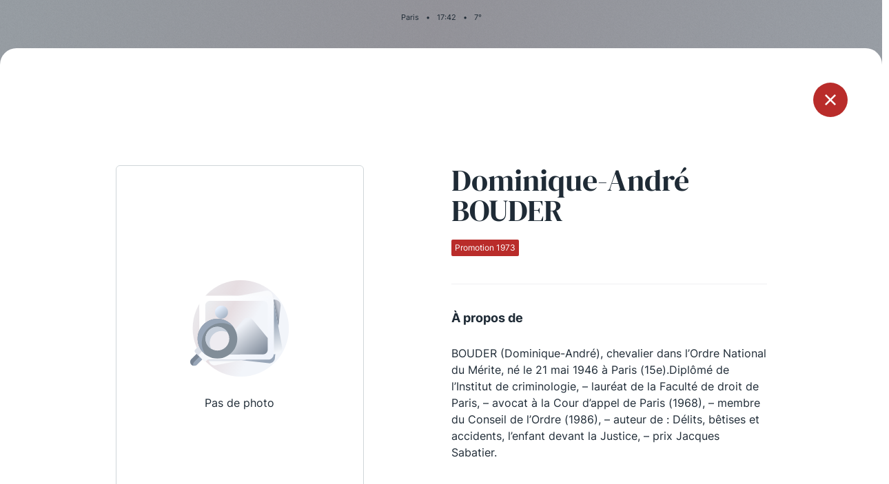

--- FILE ---
content_type: text/html; charset=UTF-8
request_url: https://www.laconference.net/secretaires/dominique-andre-bouder/
body_size: 3107
content:
<!DOCTYPE html>
<html lang="fr-FR">

<head>
    <meta charset="UTF-8">
    <meta name="viewport" content="width=device-width, initial-scale=1.0" />
    <link rel="profile" href="https://gmpg.org/xfn/11">

        <title>La Conférence des Avocats du Barreau de Paris</title>
    <meta name="description" content="Les douze « Secrétaires de la Conférence » sont autant d’avocats élus à l’issue d’un concours jugeant de l’aptitude oratoire et de la capacité de conviction des candidats.">
    <link rel="apple-touch-icon" sizes="180x180" href="https://www.laconference.net/wp-content/themes/laconference/assets/favicon/apple-touch-icon.png">
    <link rel="icon" type="image/png" href="https://www.laconference.net/wp-content/themes/laconference/assets/favicon/favicon-32x32.png" sizes="32x32">
    <link rel="icon" type="image/png" href="https://www.laconference.net/wp-content/themes/laconference/assets/favicon/favicon-16x16.png" sizes="16x16">
    <link rel="manifest" href="/wp-content/themes/laconference/assets/favicon/site.webmanifest" crossorigin="use-credentials">
    <link rel="mask-icon" href="https://www.laconference.net/wp-content/themes/laconference/assets/favicon/safari-pinned-tab.svg" color="#5bbad5">
    <meta name="msapplication-TileColor" content="#da532c">
    <meta name="theme-color" content="#ffffff">
    <link rel="shortcut icon" type="image/x-icon" href="https://www.laconference.net/wp-content/themes/laconference/assets/favicon/favicon.ico">
    <meta name='HandheldFriendly' content='true' />
    <meta name='format-detection' content='telephone=no' />
    <meta name="msapplication-tap-highlight" content="no">
    <meta itemprop="name" content="La Conférence des Avocats du Barreau de Paris">
    <meta itemprop="description" content="Les douze « Secrétaires de la Conférence » sont autant d’avocats élus à l’issue d’un concours jugeant de l’aptitude oratoire et de la capacité de conviction des candidats.">
    <meta itemprop="image" content="https://www.laconference.net/wp-content/uploads/2021/07/share.jpg">
    <meta property="fb:app_id" content="">
    <meta property="og:url" content="https://www.laconference.net/secretaires/dominique-andre-bouder/">
    <meta property="og:type" content="website">
    <meta property="og:title" content="La Conférence des Avocats du Barreau de Paris">
    <meta property="og:description" content="Les douze « Secrétaires de la Conférence » sont autant d’avocats élus à l’issue d’un concours jugeant de l’aptitude oratoire et de la capacité de conviction des candidats.">
    <meta property="og:image" content="https://www.laconference.net/wp-content/uploads/2021/07/share.jpg">
    <meta name="twitter:card" content="summary_large_image">
    <meta name="twitter:title" content="La Conférence des Avocats du Barreau de Paris">
    <meta name="twitter:description" content="Les douze « Secrétaires de la Conférence » sont autant d’avocats élus à l’issue d’un concours jugeant de l’aptitude oratoire et de la capacité de conviction des candidats.">
    <meta name="twitter:image" content="https://www.laconference.net/wp-content/uploads/2021/07/share-800x418.jpg">

    <meta name='robots' content='max-image-preview:large' />
<link rel='dns-prefetch' href='//s.w.org' />
<link rel='stylesheet' id='app.css-css'  href='https://www.laconference.net/wp-content/themes/laconference/assets/css/app.css?ver=1633539026' media='all' />
<link rel='stylesheet' id='wp-block-library-css'  href='https://www.laconference.net/wp-includes/css/dist/block-library/style.min.css' media='all' />
<link rel="canonical" href="https://www.laconference.net/secretaires/dominique-andre-bouder/" />
</head>

<body class="secretaires-template-default single single-secretaires postid-4129">
    <div class="background"></div>
<header class="main-header">
    <nav class="main-navigation" data-module="mainNav">
        <div class="container">
            <div class="row">
                <div class="col">
                    <div class="main-header-top">
                        <p class="location-infos"><span class="location">Paris</span><span class="separator">•</span><span class="time"><span class="hours">00</span>:<span class="minutes">00</span></span><span class="separator">•</span><span class="temperature">0</span>°</p>
                    </div>
                </div>
            </div>
            <div class="row">
                <div class="col">
                    <div class="main-header-bottom">
                        <ul class="socials">
                                                            <li class="social">
                                    <a href="https://twitter.com/confbarrparis/" class="icon-twitter" target="_blank" rel="noopener"></a>
                                </li>
                                                            <li class="social">
                                    <a href="https://www.facebook.com/conferencebarreauparis/" class="icon-facebook" target="_blank" rel="noopener"></a>
                                </li>
                                                            <li class="social">
                                    <a href="https://www.instagram.com/laconferencedubarreaudeparis/" class="icon-instagram" target="_blank" rel="noopener"></a>
                                </li>
                                                    </ul>
                        <a href="https://www.laconference.net" class="logo-header-container">
                            <img src="https://www.laconference.net/wp-content/themes/laconference/assets/img/logo-laconference.svg" class="logo-header desktop" alt="" loading="lazy">
                            <img src="https://www.laconference.net/wp-content/themes/laconference/assets/img/logo-laconference-horizontal.svg" class="logo-header mobile" alt="" loading="lazy">
                        </a>
                        <button type="button" class="btn menu">
                            <span class="text">Menu</span>
                            <span class="burger"></span>
                        </button>
                    </div>
                </div>
            </div>
        </div>
        <div class="menu-header-container">
            <div class="container">
                <div class="row">
                    <div class="col">
                        <a href="https://www.laconference.net" class="logo-menu-header-container">
                            <img src="https://www.laconference.net/wp-content/themes/laconference/assets/img/logo-laconference.svg" class="logo-menu-header desktop" alt="" loading="lazy">
                            <img src="https://www.laconference.net/wp-content/themes/laconference/assets/img/logo-laconference-horizontal.svg" class="logo-menu-header mobile" alt="" loading="lazy">
                        </a>
                    </div>
                </div>
                <div class="row">
                    <div class="col-md-2">
                    <ul id="menu-header-col1" class="menu-header"><li id="menu-item-1276" class="menu-item menu-item-type-post_type menu-item-object-page menu-item-1276"><a href="https://www.laconference.net/le-concours-de-la-conference/" class="menu-item-link">Le Concours de la Conférence</a></li>
<li id="menu-item-1277" class="menu-item menu-item-type-post_type menu-item-object-page menu-item-1277"><a href="https://www.laconference.net/la-conference-berryer/" class="menu-item-link">La Conférence Berryer</a></li>
<li id="menu-item-5213" class="menu-item menu-item-type-post_type menu-item-object-page menu-item-5213"><a href="https://www.laconference.net/la-petite-conference/" class="menu-item-link">La Petite Conférence</a></li>
</ul>                    </div>
                    <div class="offset-md-1 col-md-2">
                    <ul id="menu-header-col2" class="menu-header"><li id="menu-item-5214" class="menu-item menu-item-type-post_type menu-item-object-page menu-item-5214"><a href="https://www.laconference.net/la-conference/" class="menu-item-link">La Conférence</a></li>
<li id="menu-item-1280" class="menu-item menu-item-type-post_type menu-item-object-page menu-item-1280"><a href="https://www.laconference.net/actualites/" class="menu-item-link">Les actualités</a></li>
<li id="menu-item-5433" class="menu-item menu-item-type-post_type menu-item-object-page menu-item-5433"><a href="https://www.laconference.net/la-defense-penale/" class="menu-item-link">La défense pénale</a></li>
</ul>                    </div>
                                            <div class="col-6 offset-md-1 col-md-3">
                            <div class="img-container" style="background-image: url('https://www.laconference.net/wp-content/uploads/2021/04/pexels-sora-shimazaki-5669619-526x660.jpg');"></div>
                        </div>
                                                                    <div class="col-6 col-md-3">
                            <div class="img-container circle" style="background-image: url('https://www.laconference.net/wp-content/uploads/2021/04/pexels-brett-sayles-1000740-526x660.jpg');"></div>
                        </div>
                                        </div>
            </div>
        </div>
    </nav>
</header>
<div id="popin-mask">
    <div id="popin-secretary-single" class="popin popin-secretary" data-module="secretarySingle">
        <a href="https://www.laconference.net/la-conference/les-promotions/1973/" class="btn btn-close icon-cross"></a>
        <div class="popin-content">
            <div class="container">
                <div class="row">
                    <div class="offset-md-1 col-md-4">
                        <div class="img-container placeholder">
                                                    <img src="https://www.laconference.net/wp-content/themes/laconference/assets/img/placeholder.svg" alt="" loading="lazy">
                            <span>Pas de photo</span>
                                                    </div>
                    </div>
                    <div class="offset-md-1 col-md-5">
                        <div class="text-container">
                                                                            <div class="secretary-name">Dominique-André BOUDER</div>
                                                                                                    <div class="secretary-promotion tag la-conference">Promotion 1973</div>
                                                                                <div class="secretary-description">
                                <hr>
                                <div class="title">À propos de</div>
                                <p>BOUDER (Dominique-André), chevalier dans l’Ordre National du Mérite, né le 21 mai 1946 à Paris (15e).Diplômé de l’Institut de criminologie, – lauréat de la Faculté de droit de Paris, – avocat à la Cour d’appel de Paris (1968), – membre du Conseil de l’Ordre (1986), – auteur de : Délits, bêtises et accidents, l’enfant devant la Justice, – prix Jacques Sabatier.</p>
                            </div>
                                                        <ul class="infos">
                                                            <li class="info icon-hat">
                                    <div class="info-title">Batonnier</div>
                                    <div class="info-text">
                                        <p>Me Bernard LASSERRE</p>
                                    </div>
                                </li>
                                                            </ul>
                        </div>
                    </div>
                </div>
            </div>
        </div>
    </div>
</div>

<footer class="main-footer">
    <div class="container">
        <div class="row">
            <div class="col">
                <div class="logo-container">
                    <a href="https://www.laconference.net">
                        <img src="https://www.laconference.net/wp-content/themes/laconference/assets/img/logo-laconference.svg" class="footer-logo desktop" alt="" loading="lazy">
                        <img src="https://www.laconference.net/wp-content/themes/laconference/assets/img/logo-laconference-horizontal.svg" class="footer-logo mobile" alt="" loading="lazy">
                    </a>
                </div>
            </div>
        </div>
        <div class="row">
            <div class="col-md-3">
                            <div class="footer-column-title">Qui sommes-nous ?</div>
                <ul id="menu-footer-col1" class="menu-footer"><li id="menu-item-1281" class="menu-item menu-item-type-post_type menu-item-object-page menu-item-1281"><a href="https://www.laconference.net/la-conference/" class="a-link">La Conférence</a></li>
<li id="menu-item-5226" class="menu-item menu-item-type-custom menu-item-object-custom menu-item-5226"><a href="https://ssl.avocatparis.org/Econference/" class="a-link">La Conférence de Renfort</a></li>
<li id="menu-item-5431" class="menu-item menu-item-type-post_type menu-item-object-page menu-item-5431"><a href="https://www.laconference.net/la-defense-penale/" class="a-link">La défense pénale</a></li>
</ul>            </div>
            <div class="offset-md-1 col-md-3">
                            <div class="footer-column-title">Les conférences</div>
                <ul id="menu-footer-col2" class="menu-footer"><li id="menu-item-1282" class="menu-item menu-item-type-post_type menu-item-object-page menu-item-1282"><a href="https://www.laconference.net/la-conference/" class="a-link">La Conférence</a></li>
<li id="menu-item-1283" class="menu-item menu-item-type-post_type menu-item-object-page menu-item-1283"><a href="https://www.laconference.net/le-concours-de-la-conference/" class="a-link">Le Concours de la Conférence</a></li>
<li id="menu-item-1284" class="menu-item menu-item-type-post_type menu-item-object-page menu-item-1284"><a href="https://www.laconference.net/la-conference-berryer/" class="a-link">La Conférence Berryer</a></li>
<li id="menu-item-1285" class="menu-item menu-item-type-post_type menu-item-object-page menu-item-1285"><a href="https://www.laconference.net/la-petite-conference/" class="a-link">La Petite Conférence</a></li>
</ul>            </div>
            <div class="offset-md-1 col-md-3">
                            <div class="footer-column-title">Suivez-nous</div>
                                <ul class="menu-footer social">
                                    <li class="menu-item">
                        <a href="https://twitter.com/confbarrparis/" class="icon icon-twitter" target="_blank" rel="noopener"></a>
                    </li>
                                        <li class="menu-item">
                        <a href="https://www.facebook.com/conferencebarreauparis/" class="icon icon-facebook" target="_blank" rel="noopener"></a>
                    </li>
                                        <li class="menu-item">
                        <a href="https://www.instagram.com/laconferencedubarreaudeparis/" class="icon icon-instagram" target="_blank" rel="noopener"></a>
                    </li>
                                    </ul>
            </div>
        </div>
        <div class="row">
            <div class="col">
                <div class="bottom">
                                    <p>&copy;2026 La Conférence / Tous droits réservés </p>
                                        <p><a href="https://www.laconference.net/mentions-legales/" class="a-link">Mentions légales</a></p>
                </div>
            </div>
        </div>
    </div>
</footer>
<div id="popin-mask">
    <div id="popin-secretary" class="popin popin-secretary">
        <button type="button" class="btn close icon-cross"></button>
        <div class="popin-content">
            <div class="container">
                <div class="row">
                    <div class="offset-md-1 col-md-4">
                        <div class="img-container"></div>
                    </div>
                    <div class="offset-md-1 col-md-5">
                        <div class="text-container"></div>
                    </div>
                </div>
            </div>
        </div>
    </div>

    <div id="popin-video" class="popin popin-video">
        <button type="button" class="btn close icon-cross"></button>
        <div class="popin-content">
            <div class="container">
                <div class="row">
                    <div class="col">
                        <div class="video-container">
                            <!-- videoBtn -->
                        </div>
                    </div>
                </div>
            </div>
        </div>
    </div>
</div>
<script id='app.js-js-extra'>
var ParamsData = {"wp_ajax_url":"https:\/\/www.laconference.net\/wp-admin\/admin-ajax.php","wp_theme_url":"https:\/\/www.laconference.net\/wp-content\/themes\/laconference\/","wp_home_url":"https:\/\/www.laconference.net","nonce":"3955c0557e"};
</script>
<script src='https://www.laconference.net/wp-content/themes/laconference/assets/js/app.js?ver=1633539026' id='app.js-js'></script>
<script src='https://www.laconference.net/wp-includes/js/wp-embed.min.js' id='wp-embed-js'></script>
</body>

</html>
